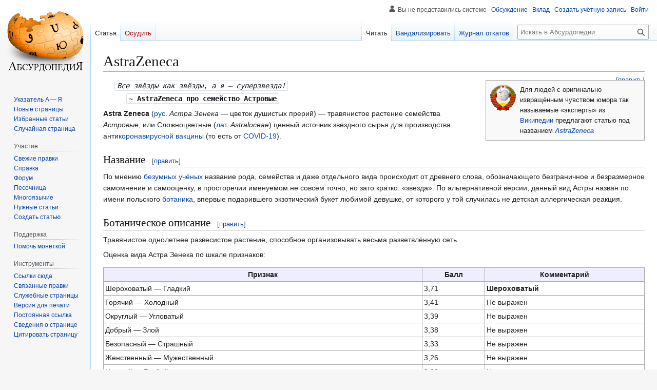

--- FILE ---
content_type: text/html; charset=UTF-8
request_url: https://absurdopedia.wiki/AstraZeneca
body_size: 33102
content:
<!DOCTYPE html>
<html class="client-nojs" lang="ru" dir="ltr">
<head>
<meta charset="UTF-8">
<title>AstraZeneca — Абсурдопедия</title>
<script>(function(){var className="client-js";var cookie=document.cookie.match(/(?:^|; )absurdopedia_prodmwclientpreferences=([^;]+)/);if(cookie){cookie[1].split('%2C').forEach(function(pref){className=className.replace(new RegExp('(^| )'+pref.replace(/-clientpref-\w+$|[^\w-]+/g,'')+'-clientpref-\\w+( |$)'),'$1'+pref+'$2');});}document.documentElement.className=className;}());RLCONF={"wgBreakFrames":false,"wgSeparatorTransformTable":[",\t."," \t,"],"wgDigitTransformTable":["",""],"wgDefaultDateFormat":"dmy","wgMonthNames":["","январь","февраль","март","апрель","май","июнь","июль","август","сентябрь","октябрь","ноябрь","декабрь"],"wgRequestId":"4a363493f6bb887f5c8a174d","wgCanonicalNamespace":"","wgCanonicalSpecialPageName":false,"wgNamespaceNumber":0,"wgPageName":"AstraZeneca","wgTitle":"AstraZeneca","wgCurRevisionId":294002,"wgRevisionId":294002,"wgArticleId":40104,"wgIsArticle":true,"wgIsRedirect":false,"wgAction":"view","wgUserName":null,"wgUserGroups":["*"],"wgCategories":["Заговоры против человечества"],"wgPageViewLanguage":"ru","wgPageContentLanguage":"ru","wgPageContentModel":"wikitext","wgRelevantPageName":"AstraZeneca","wgRelevantArticleId":40104,"wgIsProbablyEditable":true,"wgRelevantPageIsProbablyEditable":true,"wgRestrictionEdit":[],"wgRestrictionMove":[],"wgCiteReferencePreviewsActive":true,"wgMFDisplayWikibaseDescriptions":{"search":false,"watchlist":false,"tagline":false},"wgCheckUserClientHintsHeadersJsApi":["architecture","bitness","brands","fullVersionList","mobile","model","platform","platformVersion"]};
RLSTATE={"site.styles":"ready","user.styles":"ready","user":"ready","user.options":"loading","skins.vector.styles.legacy":"ready"};RLPAGEMODULES=["site","mediawiki.page.ready","skins.vector.legacy.js","ext.checkUser.clientHints","ext.gadget.editSummary","ext.gadget.wikificator","ext.gadget.lolads","ext.gadget.markadmins"];</script>
<script>(RLQ=window.RLQ||[]).push(function(){mw.loader.impl(function(){return["user.options@12s5i",function($,jQuery,require,module){mw.user.tokens.set({"patrolToken":"+\\","watchToken":"+\\","csrfToken":"+\\"});
}];});});</script>
<link rel="stylesheet" href="/w/load.php?lang=ru&amp;modules=skins.vector.styles.legacy&amp;only=styles&amp;skin=vector">
<script async="" src="/w/load.php?lang=ru&amp;modules=startup&amp;only=scripts&amp;raw=1&amp;skin=vector"></script>
<meta name="ResourceLoaderDynamicStyles" content="">
<link rel="stylesheet" href="/w/load.php?lang=ru&amp;modules=site.styles&amp;only=styles&amp;skin=vector">
<meta name="generator" content="MediaWiki 1.43.6">
<meta name="robots" content="max-image-preview:standard">
<meta name="format-detection" content="telephone=no">
<meta name="description" content="Все звёзды как звёзды, а я — суперзвезда!&#10;~ AstraZeneca про семейство Астровые&#10;Astra Zeneca (рус. Астра Зенека — цветок душистых прерий) — травянистое растение семейства Астровые, или Сложноцветные (лат. Astraloceae) ценный источник звёздного сырья для производства антикоронавирусной вакцины (то есть...">
<meta name="viewport" content="width=1120">
<link rel="alternate" type="application/x-wiki" title="Вандализировать" href="/w/index.php?title=AstraZeneca&amp;action=edit">
<link rel="search" type="application/opensearchdescription+xml" href="/w/rest.php/v1/search" title="Абсурдопедия (ru)">
<link rel="EditURI" type="application/rsd+xml" href="https://absurdopedia.wiki/w/api.php?action=rsd">
<link rel="license" href="https://absurdopedia.wiki/Абсурдопедия:Лицензия">
<link rel="alternate" type="application/atom+xml" title="Абсурдопедия — Atom-лента" href="/w/index.php?title=%D0%A1%D0%BB%D1%83%D0%B6%D0%B5%D0%B1%D0%BD%D0%B0%D1%8F:%D0%A1%D0%B2%D0%B5%D0%B6%D0%B8%D0%B5_%D0%BF%D1%80%D0%B0%D0%B2%D0%BA%D0%B8&amp;feed=atom">
</head>
<body class="skin-vector-legacy mediawiki ltr sitedir-ltr mw-hide-empty-elt ns-0 ns-subject mw-editable page-AstraZeneca rootpage-AstraZeneca skin-vector action-view"><div id="mw-page-base" class="noprint"></div>
<div id="mw-head-base" class="noprint"></div>
<div id="content" class="mw-body" role="main">
	<a id="top"></a>
	<div id="siteNotice"></div>
	<div class="mw-indicators">
	</div>
	<h1 id="firstHeading" class="firstHeading mw-first-heading"><span class="mw-page-title-main">AstraZeneca</span></h1>
	<div id="bodyContent" class="vector-body">
		<div id="siteSub" class="noprint">Материал из Абсурдопедии</div>
		<div id="contentSub"><div id="mw-content-subtitle"></div></div>
		<div id="contentSub2"></div>
		
		<div id="jump-to-nav"></div>
		<a class="mw-jump-link" href="#mw-head">Перейти к навигации</a>
		<a class="mw-jump-link" href="#searchInput">Перейти к поиску</a>
		<div id="mw-content-text" class="mw-body-content"><div class="mw-content-ltr mw-parser-output" lang="ru" dir="ltr"><style data-mw-deduplicate="TemplateStyles:r277142">.mw-parser-output .right-box{border:solid #aaa 1px;font-size:90%;background:#f9f9f9;max-width:300px;margin:0 0 1em 1em;padding:4px;text-align:left;display:flex;flex-wrap:wrap}.mw-parser-output .right-box-element{padding:4px}@media(min-width:500px){.mw-parser-output .right-box{clear:right;float:right;flex-wrap:nowrap}}</style>
<div class="noprint right-box">
<div class="right-box-element"><span typeof="mw:File"><a href="/%D0%A4%D0%B0%D0%B9%D0%BB:WikiSU.png" class="mw-file-description"><img src="/w/images/thumb/c/c9/WikiSU.png/50px-WikiSU.png" decoding="async" width="50" height="51" class="mw-file-element" srcset="/w/images/thumb/c/c9/WikiSU.png/75px-WikiSU.png 1.5x, /w/images/thumb/c/c9/WikiSU.png/100px-WikiSU.png 2x" /></a></span></div>
<div class="right-box-element">Для людей с оригинально извращённым чувством юмора так называемые «эксперты» из <a href="/%D0%92%D0%B8%D0%BA%D0%B8%D0%BF%D0%B5%D0%B4%D0%B8%D1%8F" title="Википедия">Википедии</a> предлагают статью под названием <i><b><a href="https://ru.wikipedia.org/wiki/AstraZeneca" class="extiw" title="wikipedia:AstraZeneca">AstraZeneca</a></b></i></div>
</div>
<dl><dd><code style="background: transparent; font-style: italic;">Все звёзды как звёзды, а я — суперзвезда!</code>
<dl><dd><code style="background: transparent;">~ <span style="font-weight: bold;"><a class="mw-selflink selflink">AstraZeneca</a> про семейство Астровые</span></code><br /></dd></dl></dd></dl>
<p><b>Astra Zeneca</b> (<a href="/%D0%A0%D1%83%D1%81%D1%81%D0%BA%D0%B8%D0%B9_%D1%8F%D0%B7%D1%8B%D0%BA" title="Русский язык">рус.</a> <i>Астра Зенека</i> — цветок душистых прерий) — травянистое растение семейства <i>Астровые</i>, или Сложноцветные (<a href="/%D0%A0%D1%83%D0%BC%D1%8B%D0%BD%D1%81%D0%BA%D0%B8%D0%B9_%D1%8F%D0%B7%D1%8B%D0%BA" title="Румынский язык">лат.</a> <i>Astraloceae</i>) ценный источник звёздного сырья для производства анти<a href="/%D0%9A%D0%BE%D1%80%D0%BE%D0%BD%D0%B0%D0%B2%D0%B8%D1%80%D1%83%D1%81" class="mw-redirect" title="Коронавирус">коронавирусной</a> <a href="/%D0%92%D0%B0%D0%BA%D1%86%D0%B8%D0%BD%D0%B0" title="Вакцина">вакцины</a> (то есть от <a href="/COVID-19" class="mw-redirect" title="COVID-19">COVID-19</a>).
</p>
<h2><span id=".D0.9D.D0.B0.D0.B7.D0.B2.D0.B0.D0.BD.D0.B8.D0.B5"></span><span class="mw-headline" id="Название">Название</span><span class="mw-editsection"><span class="mw-editsection-bracket">[</span><a href="/w/index.php?title=AstraZeneca&amp;action=edit&amp;section=1" title="Редактировать раздел «Название»"><span>править</span></a><span class="mw-editsection-bracket">]</span></span></h2>
<p>По мнению <a href="/%D0%91%D0%B5%D0%B7%D1%83%D0%BC%D0%BD%D1%8B%D0%B5_%D1%83%D1%87%D1%91%D0%BD%D1%8B%D0%B5" title="Безумные учёные">безумных учёных</a> название рода, семейства и даже отдельного вида происходит от древнего слова, обозначающего безграничное и безразмерное самомнение и самооценку, в просторечии именуемом не совсем точно, но зато кратко: «звезда». По альтернативной версии, данный вид Астры назван по имени польского <a href="/%D0%91%D0%BE%D1%82%D0%B0%D0%BD%D0%B8%D0%BA" class="mw-redirect" title="Ботаник">ботаника</a>, впервые подарившего экзотический букет любимой девушке, от которого у той случилась не детская аллергическая реакция.
</p>
<h2><span id=".D0.91.D0.BE.D1.82.D0.B0.D0.BD.D0.B8.D1.87.D0.B5.D1.81.D0.BA.D0.BE.D0.B5_.D0.BE.D0.BF.D0.B8.D1.81.D0.B0.D0.BD.D0.B8.D0.B5"></span><span class="mw-headline" id="Ботаническое_описание">Ботаническое описание</span><span class="mw-editsection"><span class="mw-editsection-bracket">[</span><a href="/w/index.php?title=AstraZeneca&amp;action=edit&amp;section=2" title="Редактировать раздел «Ботаническое описание»"><span>править</span></a><span class="mw-editsection-bracket">]</span></span></h2>
<p>Травянистое однолетнее развесистое растение, способное организовывать весьма разветвлённую сеть.
</p><p>Оценка вида Астра Зенека по шкале признаков:
</p>
<table class="wikitable" style="background:white;" width="100%">

<tbody><tr>
<th align="left">Признак
</th>
<th align="left">Балл
</th>
<th align="left">Комментарий
</th></tr>
<tr>
<td>Шероховатый — Гладкий
</td>
<td>3,71
</td>
<td><b>Шероховатый</b>
</td></tr>
<tr>
<td>Горячий — Холодный
</td>
<td>3,41
</td>
<td>Не выражен
</td></tr>
<tr>
<td>Округлый — Угловатый
</td>
<td>3,39
</td>
<td>Не выражен
</td></tr>
<tr>
<td>Добрый — Злой
</td>
<td>3,38
</td>
<td>Не выражен
</td></tr>
<tr>
<td>Безопасный — Страшный
</td>
<td>3,33
</td>
<td>Не выражен
</td></tr>
<tr>
<td>Женственный — Мужественный
</td>
<td>3,26
</td>
<td>Не выражен
</td></tr>
<tr>
<td>Нежный — Грубый
</td>
<td>3,20
</td>
<td>Не выражен
</td></tr>
<tr>
<td>Могучий — Хилый
</td>
<td>3,07
</td>
<td>Не выражен
</td></tr>
<tr>
<td>Подвижный — Медлительный
</td>
<td>3,05
</td>
<td>Не выражен
</td></tr>
<tr>
<td>Длинный — Короткий
</td>
<td>3,03
</td>
<td>Не выражен
</td></tr>
<tr>
<td>Лёгкий — Тяжёлый
</td>
<td>3,02
</td>
<td>Не выражен
</td></tr>
<tr>
<td>Красивый — Отталкивающий
</td>
<td>3,00
</td>
<td>Не выражен
</td></tr>
<tr>
<td>Большой — Маленький
</td>
<td>2,97
</td>
<td>Не выражен
</td></tr>
<tr>
<td>Простой — Сложный
</td>
<td>2,95
</td>
<td>Не выражен
</td></tr>
<tr>
<td>Храбрый — Трусливый
</td>
<td>2,95
</td>
<td>Не выражен
</td></tr>
<tr>
<td>Хороший — Плохой
</td>
<td>2,94
</td>
<td>Не выражен
</td></tr>
<tr>
<td>Величественный — Низменный
</td>
<td>2,88
</td>
<td>Не выражен
</td></tr>
<tr>
<td>Активный — Пассивный
</td>
<td>2,83
</td>
<td>Не выражен
</td></tr>
<tr>
<td>Быстрый — Медленный
</td>
<td>2,82
</td>
<td>Не выражен
</td></tr>
<tr>
<td>Яркий — Тусклый
</td>
<td>2,72
</td>
<td>Не выражен
</td></tr>
<tr>
<td>Громкий — Тихий
</td>
<td>2,71
</td>
<td>Не выражен
</td></tr>
<tr>
<td>Радостный — Печальный
</td>
<td>2,63
</td>
<td>Не выражен
</td></tr>
<tr>
<td>Светлый — Тёмный
</td>
<td>2,56
</td>
<td>Не выражен
</td></tr>
<tr>
<td>Весёлый — Грустный
</td>
<td>2,55
</td>
<td>Не выражен
</td></tr>
<tr>
<td>Сильный — Слабый
</td>
<td>2,49
</td>
<td><b>Сильный</b>
</td></tr></tbody></table>
<p>Итак, оценка вида Астра Зенека по шкале: наиболее выражен признак шероховатости, наименее — сильный (сильные стороны).
</p>
<h2><span id=".D0.97.D0.BD.D0.B0.D1.87.D0.B5.D0.BD.D0.B8.D0.B5"></span><span class="mw-headline" id="Значение">Значение</span><span class="mw-editsection"><span class="mw-editsection-bracket">[</span><a href="/w/index.php?title=AstraZeneca&amp;action=edit&amp;section=3" title="Редактировать раздел «Значение»"><span>править</span></a><span class="mw-editsection-bracket">]</span></span></h2>
<p>Ценится как в дикой (естественно, живой) природе за весьма презентабельный вид, так и в качестве ценного промышленного сырья. В фармацевтической промышленности экстрагируется для получения <a href="/%D0%90%D0%BB%D0%BA%D0%BE%D0%B3%D0%BE%D0%BB%D0%B8%D0%B7%D0%BC" title="Алкоголизм">алканавтами</a> алкалоидов при массовом производстве вакцин. Действие вакцины основано на принципе «клин клином вышибают».
</p>
<!-- 
NewPP limit report
Cached time: 20260202130746
Cache expiry: 86400
Reduced expiry: false
Complications: []
CPU time usage: 0.019 seconds
Real time usage: 0.021 seconds
Preprocessor visited node count: 73/1000000
Post‐expand include size: 1541/2097152 bytes
Template argument size: 589/2097152 bytes
Highest expansion depth: 5/100
Expensive parser function count: 0/100
Unstrip recursion depth: 0/20
Unstrip post‐expand size: 421/5000000 bytes
-->
<!--
Transclusion expansion time report (%,ms,calls,template)
100.00%    7.782      1 -total
 65.78%    5.119      1 Шаблон:Wikipedia
 53.87%    4.192      1 Шаблон:RightBox
 16.65%    1.296      1 Шаблон:Q
  9.77%    0.760      1 Шаблон:Lang-ru
  5.99%    0.466      1 Шаблон:Lang-la
-->

<!-- Saved in parser cache with key absurdopedia_prod:pcache:idhash:40104-0!canonical and timestamp 20260202130746 and revision id 294002. Rendering was triggered because: page-view
 -->
</div>
<div class="printfooter" data-nosnippet="">Источник — <a dir="ltr" href="https://absurdopedia.wiki/w/index.php?title=AstraZeneca&amp;oldid=294002">https://absurdopedia.wiki/w/index.php?title=AstraZeneca&amp;oldid=294002</a></div></div>
		<div id="catlinks" class="catlinks" data-mw="interface"><div id="mw-normal-catlinks" class="mw-normal-catlinks"><a href="/%D0%A1%D0%BB%D1%83%D0%B6%D0%B5%D0%B1%D0%BD%D0%B0%D1%8F:%D0%9A%D0%B0%D1%82%D0%B5%D0%B3%D0%BE%D1%80%D0%B8%D0%B8" title="Служебная:Категории">Категория</a>: <ul><li><a href="/%D0%9A%D0%B0%D1%82%D0%B5%D0%B3%D0%BE%D1%80%D0%B8%D1%8F:%D0%97%D0%B0%D0%B3%D0%BE%D0%B2%D0%BE%D1%80%D1%8B_%D0%BF%D1%80%D0%BE%D1%82%D0%B8%D0%B2_%D1%87%D0%B5%D0%BB%D0%BE%D0%B2%D0%B5%D1%87%D0%B5%D1%81%D1%82%D0%B2%D0%B0" title="Категория:Заговоры против человечества">Заговоры против человечества</a></li></ul></div></div>
	</div>
</div>

<div id="mw-navigation">
	<h2>Навигация</h2>
	<div id="mw-head">
		
<nav id="p-personal" class="mw-portlet mw-portlet-personal vector-user-menu-legacy vector-menu" aria-labelledby="p-personal-label"  >
	<h3
		id="p-personal-label"
		
		class="vector-menu-heading "
	>
		<span class="vector-menu-heading-label">Персональные инструменты</span>
	</h3>
	<div class="vector-menu-content">
		
		<ul class="vector-menu-content-list">
			
			<li id="pt-anonuserpage" class="mw-list-item"><span title="Страница участника для моего IP">Вы не представились системе</span></li><li id="pt-anontalk" class="mw-list-item"><a href="/%D0%A1%D0%BB%D1%83%D0%B6%D0%B5%D0%B1%D0%BD%D0%B0%D1%8F:%D0%9C%D0%BE%D1%91_%D0%BE%D0%B1%D1%81%D1%83%D0%B6%D0%B4%D0%B5%D0%BD%D0%B8%D0%B5" title="Страница обсуждений для моего IP [n]" accesskey="n"><span>Обсуждение</span></a></li><li id="pt-anoncontribs" class="mw-list-item"><a href="/%D0%A1%D0%BB%D1%83%D0%B6%D0%B5%D0%B1%D0%BD%D0%B0%D1%8F:%D0%9C%D0%BE%D0%B9_%D0%B2%D0%BA%D0%BB%D0%B0%D0%B4" title="Список правок, сделанных с этого IP-адреса [y]" accesskey="y"><span>Вклад</span></a></li><li id="pt-createaccount" class="mw-list-item"><a href="/w/index.php?title=%D0%A1%D0%BB%D1%83%D0%B6%D0%B5%D0%B1%D0%BD%D0%B0%D1%8F:%D0%A1%D0%BE%D0%B7%D0%B4%D0%B0%D1%82%D1%8C_%D1%83%D1%87%D1%91%D1%82%D0%BD%D1%83%D1%8E_%D0%B7%D0%B0%D0%BF%D0%B8%D1%81%D1%8C&amp;returnto=AstraZeneca" title="Мы предлагаем вам создать учётную запись и войти в систему, хотя это и не обязательно."><span>Создать учётную запись</span></a></li><li id="pt-login" class="mw-list-item"><a href="/w/index.php?title=%D0%A1%D0%BB%D1%83%D0%B6%D0%B5%D0%B1%D0%BD%D0%B0%D1%8F:%D0%92%D1%85%D0%BE%D0%B4&amp;returnto=AstraZeneca" title="Здесь можно зарегистрироваться в системе, но это необязательно. [o]" accesskey="o"><span>Войти</span></a></li>
		</ul>
		
	</div>
</nav>

		<div id="left-navigation">
			
<nav id="p-namespaces" class="mw-portlet mw-portlet-namespaces vector-menu-tabs vector-menu-tabs-legacy vector-menu" aria-labelledby="p-namespaces-label"  >
	<h3
		id="p-namespaces-label"
		
		class="vector-menu-heading "
	>
		<span class="vector-menu-heading-label">Пространства имён</span>
	</h3>
	<div class="vector-menu-content">
		
		<ul class="vector-menu-content-list">
			
			<li id="ca-nstab-main" class="selected mw-list-item"><a href="/AstraZeneca" title="Просмотреть контентную страницу [c]" accesskey="c"><span>Статья</span></a></li><li id="ca-talk" class="new mw-list-item"><a href="/w/index.php?title=%D0%9E%D0%B1%D1%81%D1%83%D0%B6%D0%B4%D0%B5%D0%BD%D0%B8%D0%B5:AstraZeneca&amp;action=edit&amp;redlink=1" rel="discussion" class="new" title="Обсуждение основной страницы (страница не существует) [t]" accesskey="t"><span>Осудить</span></a></li>
		</ul>
		
	</div>
</nav>

			
<nav id="p-variants" class="mw-portlet mw-portlet-variants emptyPortlet vector-menu-dropdown vector-menu" aria-labelledby="p-variants-label"  >
	<input type="checkbox"
		id="p-variants-checkbox"
		role="button"
		aria-haspopup="true"
		data-event-name="ui.dropdown-p-variants"
		class="vector-menu-checkbox"
		aria-labelledby="p-variants-label"
	>
	<label
		id="p-variants-label"
		
		class="vector-menu-heading "
	>
		<span class="vector-menu-heading-label">русский</span>
	</label>
	<div class="vector-menu-content">
		
		<ul class="vector-menu-content-list">
			
			
		</ul>
		
	</div>
</nav>

		</div>
		<div id="right-navigation">
			
<nav id="p-views" class="mw-portlet mw-portlet-views vector-menu-tabs vector-menu-tabs-legacy vector-menu" aria-labelledby="p-views-label"  >
	<h3
		id="p-views-label"
		
		class="vector-menu-heading "
	>
		<span class="vector-menu-heading-label">Просмотры</span>
	</h3>
	<div class="vector-menu-content">
		
		<ul class="vector-menu-content-list">
			
			<li id="ca-view" class="selected mw-list-item"><a href="/AstraZeneca"><span>Читать</span></a></li><li id="ca-edit" class="mw-list-item"><a href="/w/index.php?title=AstraZeneca&amp;action=edit" title="Редактировать данную страницу [e]" accesskey="e"><span>Вандализировать</span></a></li><li id="ca-history" class="mw-list-item"><a href="/w/index.php?title=AstraZeneca&amp;action=history" title="Журнал изменений страницы [h]" accesskey="h"><span>Журнал откатов</span></a></li>
		</ul>
		
	</div>
</nav>

			
<nav id="p-cactions" class="mw-portlet mw-portlet-cactions emptyPortlet vector-menu-dropdown vector-menu" aria-labelledby="p-cactions-label"  title="Больше возможностей" >
	<input type="checkbox"
		id="p-cactions-checkbox"
		role="button"
		aria-haspopup="true"
		data-event-name="ui.dropdown-p-cactions"
		class="vector-menu-checkbox"
		aria-labelledby="p-cactions-label"
	>
	<label
		id="p-cactions-label"
		
		class="vector-menu-heading "
	>
		<span class="vector-menu-heading-label">Ещё</span>
	</label>
	<div class="vector-menu-content">
		
		<ul class="vector-menu-content-list">
			
			
		</ul>
		
	</div>
</nav>

			
<div id="p-search" role="search" class="vector-search-box-vue  vector-search-box-show-thumbnail vector-search-box-auto-expand-width vector-search-box">
	<h3 >Поиск</h3>
	<form action="/w/index.php" id="searchform" class="vector-search-box-form">
		<div id="simpleSearch"
			class="vector-search-box-inner"
			 data-search-loc="header-navigation">
			<input class="vector-search-box-input"
				 type="search" name="search" placeholder="Искать в Абсурдопедии" aria-label="Искать в Абсурдопедии" autocapitalize="sentences" title="Искать в Абсурдопедии [f]" accesskey="f" id="searchInput"
			>
			<input type="hidden" name="title" value="Служебная:Поиск">
			<input id="mw-searchButton"
				 class="searchButton mw-fallbackSearchButton" type="submit" name="fulltext" title="Найти страницы, содержащие указанный текст" value="Найти">
			<input id="searchButton"
				 class="searchButton" type="submit" name="go" title="Перейти к странице, имеющей в точности такое название" value="Перейти">
		</div>
	</form>
</div>

		</div>
	</div>
	
<div id="mw-panel" class="vector-legacy-sidebar">
	<div id="p-logo" role="banner">
		<a class="mw-wiki-logo" href="/%D0%97%D0%B0%D0%B3%D0%BB%D0%B0%D0%B2%D0%BD%D0%B0%D1%8F_%D1%81%D1%82%D1%80%D0%B0%D0%BD%D0%B8%D1%86%D0%B0"
			title="Перейти на заглавную страницу"></a>
	</div>
	
<nav id="p-navigation" class="mw-portlet mw-portlet-navigation vector-menu-portal portal vector-menu" aria-labelledby="p-navigation-label"  >
	<h3
		id="p-navigation-label"
		
		class="vector-menu-heading "
	>
		<span class="vector-menu-heading-label">Навигация</span>
	</h3>
	<div class="vector-menu-content">
		
		<ul class="vector-menu-content-list">
			
			<li id="n-index" class="mw-list-item"><a href="/%D0%90%D0%B1%D1%81%D1%83%D1%80%D0%B4%D0%BE%D0%BF%D0%B5%D0%B4%D0%B8%D1%8F:%D0%90%D0%BB%D1%84%D0%B0%D0%B2%D0%B8%D1%82%D0%BD%D1%8B%D0%B9_%D1%83%D0%BA%D0%B0%D0%B7%D0%B0%D1%82%D0%B5%D0%BB%D1%8C"><span>Указатель А — Я</span></a></li><li id="n-newpages" class="mw-list-item"><a href="/%D0%A1%D0%BB%D1%83%D0%B6%D0%B5%D0%B1%D0%BD%D0%B0%D1%8F:%D0%9D%D0%BE%D0%B2%D1%8B%D0%B5_%D1%81%D1%82%D1%80%D0%B0%D0%BD%D0%B8%D1%86%D1%8B"><span>Новые страницы</span></a></li><li id="n-featured" class="mw-list-item"><a href="/%D0%9A%D0%B0%D1%82%D0%B5%D0%B3%D0%BE%D1%80%D0%B8%D1%8F:%D0%90%D0%B1%D1%81%D1%83%D1%80%D0%B4%D0%BE%D0%BF%D0%B5%D0%B4%D0%B8%D1%8F:%D0%98%D0%B7%D0%B1%D1%80%D0%B0%D0%BD%D0%BD%D1%8B%D0%B5_%D1%81%D1%82%D0%B0%D1%82%D1%8C%D0%B8"><span>Избранные статьи</span></a></li><li id="n-randompage" class="mw-list-item"><a href="/%D0%A1%D0%BB%D1%83%D0%B6%D0%B5%D0%B1%D0%BD%D0%B0%D1%8F:%D0%A1%D0%BB%D1%83%D1%87%D0%B0%D0%B9%D0%BD%D0%B0%D1%8F_%D1%81%D1%82%D1%80%D0%B0%D0%BD%D0%B8%D1%86%D0%B0" title="Посмотреть случайно выбранную страницу [x]" accesskey="x"><span>Случайная страница</span></a></li>
		</ul>
		
	</div>
</nav>

	
<nav id="p-participation" class="mw-portlet mw-portlet-participation vector-menu-portal portal vector-menu" aria-labelledby="p-participation-label"  >
	<h3
		id="p-participation-label"
		
		class="vector-menu-heading "
	>
		<span class="vector-menu-heading-label">Участие</span>
	</h3>
	<div class="vector-menu-content">
		
		<ul class="vector-menu-content-list">
			
			<li id="n-recentchanges" class="mw-list-item"><a href="/%D0%A1%D0%BB%D1%83%D0%B6%D0%B5%D0%B1%D0%BD%D0%B0%D1%8F:%D0%A1%D0%B2%D0%B5%D0%B6%D0%B8%D0%B5_%D0%BF%D1%80%D0%B0%D0%B2%D0%BA%D0%B8" title="Список последних изменений [r]" accesskey="r"><span>Свежие правки</span></a></li><li id="n-help" class="mw-list-item"><a href="/%D0%90%D0%B1%D1%81%D1%83%D1%80%D0%B4%D0%BE%D0%BF%D0%B5%D0%B4%D0%B8%D1%8F:%D0%A0%D1%83%D0%BA%D0%BE%D0%B2%D0%BE%D0%B4%D1%81%D1%82%D0%B2%D0%BE_%D0%BD%D0%BE%D0%B2%D0%B8%D1%87%D0%BA%D0%B0" title="Место расположения Справки"><span>Справка</span></a></li><li id="n-forum" class="mw-list-item"><a href="/%D0%A4%D0%BE%D1%80%D1%83%D0%BC:%D0%9E%D0%B1%D1%89%D0%B8%D0%B9"><span>Форум</span></a></li><li id="n-sandbox" class="mw-list-item"><a href="/%D0%90%D0%B1%D1%81%D1%83%D1%80%D0%B4%D0%BE%D0%BF%D0%B5%D0%B4%D0%B8%D1%8F:%D0%9F%D0%B5%D1%81%D0%BE%D1%87%D0%BD%D0%B8%D1%86%D0%B0"><span>Песочница</span></a></li><li id="n-multilingua" class="mw-list-item"><a href="/%D0%90%D0%B1%D1%81%D1%83%D1%80%D0%B4%D0%BE%D0%BF%D0%B5%D0%B4%D0%B8%D1%8F:%D0%AF%D0%B7%D1%8B%D0%BA%D0%BE%D0%B2%D1%8B%D0%B5_%D0%BF%D0%BE%D1%80%D1%82%D0%B0%D0%BB%D1%8B"><span>Многоязычие</span></a></li><li id="n-requested" class="mw-list-item"><a href="/%D0%90%D0%B1%D1%81%D1%83%D1%80%D0%B4%D0%BE%D0%BF%D0%B5%D0%B4%D0%B8%D1%8F:%D0%97%D0%B0%D0%BF%D1%80%D0%BE%D1%81%D1%8B"><span>Нужные статьи</span></a></li><li id="n-createnew" class="mw-list-item"><a href="/%D0%A1%D0%BB%D1%83%D0%B6%D0%B5%D0%B1%D0%BD%D0%B0%D1%8F:CreatePage"><span>Создать статью</span></a></li>
		</ul>
		
	</div>
</nav>

<nav id="p-support" class="mw-portlet mw-portlet-support vector-menu-portal portal vector-menu" aria-labelledby="p-support-label"  >
	<h3
		id="p-support-label"
		
		class="vector-menu-heading "
	>
		<span class="vector-menu-heading-label">Поддержка</span>
	</h3>
	<div class="vector-menu-content">
		
		<ul class="vector-menu-content-list">
			
			<li id="n-donate" class="mw-list-item"><a href="/%D0%90%D0%B1%D1%81%D1%83%D1%80%D0%B4%D0%BE%D0%BF%D0%B5%D0%B4%D0%B8%D1%8F:%D0%9C%D0%B5%D1%86%D0%B5%D0%BD%D0%B0%D1%82%D1%81%D1%82%D0%B2%D0%BE"><span>Помочь монеткой</span></a></li>
		</ul>
		
	</div>
</nav>

<nav id="p-tb" class="mw-portlet mw-portlet-tb vector-menu-portal portal vector-menu" aria-labelledby="p-tb-label"  >
	<h3
		id="p-tb-label"
		
		class="vector-menu-heading "
	>
		<span class="vector-menu-heading-label">Инструменты</span>
	</h3>
	<div class="vector-menu-content">
		
		<ul class="vector-menu-content-list">
			
			<li id="t-whatlinkshere" class="mw-list-item"><a href="/%D0%A1%D0%BB%D1%83%D0%B6%D0%B5%D0%B1%D0%BD%D0%B0%D1%8F:%D0%A1%D1%81%D1%8B%D0%BB%D0%BA%D0%B8_%D1%81%D1%8E%D0%B4%D0%B0/AstraZeneca" title="Список всех страниц, ссылающихся на данную [j]" accesskey="j"><span>Ссылки сюда</span></a></li><li id="t-recentchangeslinked" class="mw-list-item"><a href="/%D0%A1%D0%BB%D1%83%D0%B6%D0%B5%D0%B1%D0%BD%D0%B0%D1%8F:%D0%A1%D0%B2%D1%8F%D0%B7%D0%B0%D0%BD%D0%BD%D1%8B%D0%B5_%D0%BF%D1%80%D0%B0%D0%B2%D0%BA%D0%B8/AstraZeneca" rel="nofollow" title="Последние изменения в страницах, на которые ссылается эта страница [k]" accesskey="k"><span>Связанные правки</span></a></li><li id="t-specialpages" class="mw-list-item"><a href="/%D0%A1%D0%BB%D1%83%D0%B6%D0%B5%D0%B1%D0%BD%D0%B0%D1%8F:%D0%A1%D0%BF%D0%B5%D1%86%D1%81%D1%82%D1%80%D0%B0%D0%BD%D0%B8%D1%86%D1%8B" title="Список служебных страниц [q]" accesskey="q"><span>Служебные страницы</span></a></li><li id="t-print" class="mw-list-item"><a href="javascript:print();" rel="alternate" title="Версия этой страницы для печати [p]" accesskey="p"><span>Версия для печати</span></a></li><li id="t-permalink" class="mw-list-item"><a href="/w/index.php?title=AstraZeneca&amp;oldid=294002" title="Постоянная ссылка на эту версию страницы"><span>Постоянная ссылка</span></a></li><li id="t-info" class="mw-list-item"><a href="/w/index.php?title=AstraZeneca&amp;action=info" title="Подробнее об этой странице"><span>Сведения о странице</span></a></li><li id="t-cite" class="mw-list-item"><a href="/w/index.php?title=%D0%A1%D0%BB%D1%83%D0%B6%D0%B5%D0%B1%D0%BD%D0%B0%D1%8F:%D0%A6%D0%B8%D1%82%D0%B0%D1%82%D0%B0&amp;page=AstraZeneca&amp;id=294002&amp;wpFormIdentifier=titleform" title="Информация о том, как цитировать эту страницу"><span>Цитировать страницу</span></a></li>
		</ul>
		
	</div>
</nav>

	
</div>

</div>

<footer id="footer" class="mw-footer" >
	<ul id="footer-info">
	<li id="footer-info-lastmod"> Эта страница в последний раз была отредактирована 7 марта 2021 года в 20:56.</li>
	<li id="footer-info-copyright">Содержание доступно по лицензии <a class="external" rel="nofollow" href="https://absurdopedia.wiki/Абсурдопедия:Лицензия">CC BY-SA 4.0</a> (если не указано иное).</li>
</ul>

	<ul id="footer-places">
	<li id="footer-places-privacy"><a href="/%D0%90%D0%B1%D1%81%D1%83%D1%80%D0%B4%D0%BE%D0%BF%D0%B5%D0%B4%D0%B8%D1%8F:%D0%9F%D0%BE%D0%BB%D0%B8%D1%82%D0%B8%D0%BA%D0%B0_%D0%BA%D0%BE%D0%BD%D1%84%D0%B8%D0%B4%D0%B5%D0%BD%D1%86%D0%B8%D0%B0%D0%BB%D1%8C%D0%BD%D0%BE%D1%81%D1%82%D0%B8">Политика конфиденциальности</a></li>
	<li id="footer-places-about"><a href="/%D0%90%D0%B1%D1%81%D1%83%D1%80%D0%B4%D0%BE%D0%BF%D0%B5%D0%B4%D0%B8%D1%8F:%D0%9E%D0%BF%D0%B8%D1%81%D0%B0%D0%BD%D0%B8%D0%B5">Об Абсурдопедии</a></li>
	<li id="footer-places-disclaimers"><a href="/%D0%90%D0%B1%D1%81%D1%83%D1%80%D0%B4%D0%BE%D0%BF%D0%B5%D0%B4%D0%B8%D1%8F:%D0%9E%D1%82%D0%BA%D0%B0%D0%B7_%D0%BE%D1%82_%D0%B1%D0%B5%D0%B7%D0%BE%D1%82%D0%B2%D0%B5%D1%82%D1%81%D1%82%D0%B2%D0%B5%D0%BD%D0%BD%D0%BE%D1%81%D1%82%D0%B8">Отказ от безответственности</a></li>
	<li id="footer-places-mobileview"><a href="https://absurdopedia.wiki/w/index.php?title=AstraZeneca&amp;mobileaction=toggle_view_mobile" class="noprint stopMobileRedirectToggle">Мобильная версия</a></li>
</ul>

	<ul id="footer-icons" class="noprint">
	<li id="footer-poweredbyico"><a href="https://meta.uncyclomedia.org/" class="cdx-button cdx-button--fake-button cdx-button--size-large cdx-button--fake-button--enabled"><img src="https://absurdopedia.wiki/w/images/0/0d/Uncyclomedia.png" width="88" height="31" loading="lazy"></a></li>
</ul>

</footer>

<script src="https://www.googletagmanager.com/gtag/js?id=UA-136389110-1" async=""></script><script>
window.dataLayer = window.dataLayer || [];

function gtag(){dataLayer.push(arguments);}
gtag('js', new Date());
gtag('config', 'UA-136389110-1', {});
</script>

<script>(RLQ=window.RLQ||[]).push(function(){mw.config.set({"wgBackendResponseTime":91,"wgPageParseReport":{"limitreport":{"cputime":"0.019","walltime":"0.021","ppvisitednodes":{"value":73,"limit":1000000},"postexpandincludesize":{"value":1541,"limit":2097152},"templateargumentsize":{"value":589,"limit":2097152},"expansiondepth":{"value":5,"limit":100},"expensivefunctioncount":{"value":0,"limit":100},"unstrip-depth":{"value":0,"limit":20},"unstrip-size":{"value":421,"limit":5000000},"timingprofile":["100.00%    7.782      1 -total"," 65.78%    5.119      1 Шаблон:Wikipedia"," 53.87%    4.192      1 Шаблон:RightBox"," 16.65%    1.296      1 Шаблон:Q","  9.77%    0.760      1 Шаблон:Lang-ru","  5.99%    0.466      1 Шаблон:Lang-la"]},"cachereport":{"timestamp":"20260202130746","ttl":86400,"transientcontent":false}}});});</script>
</body>
</html>